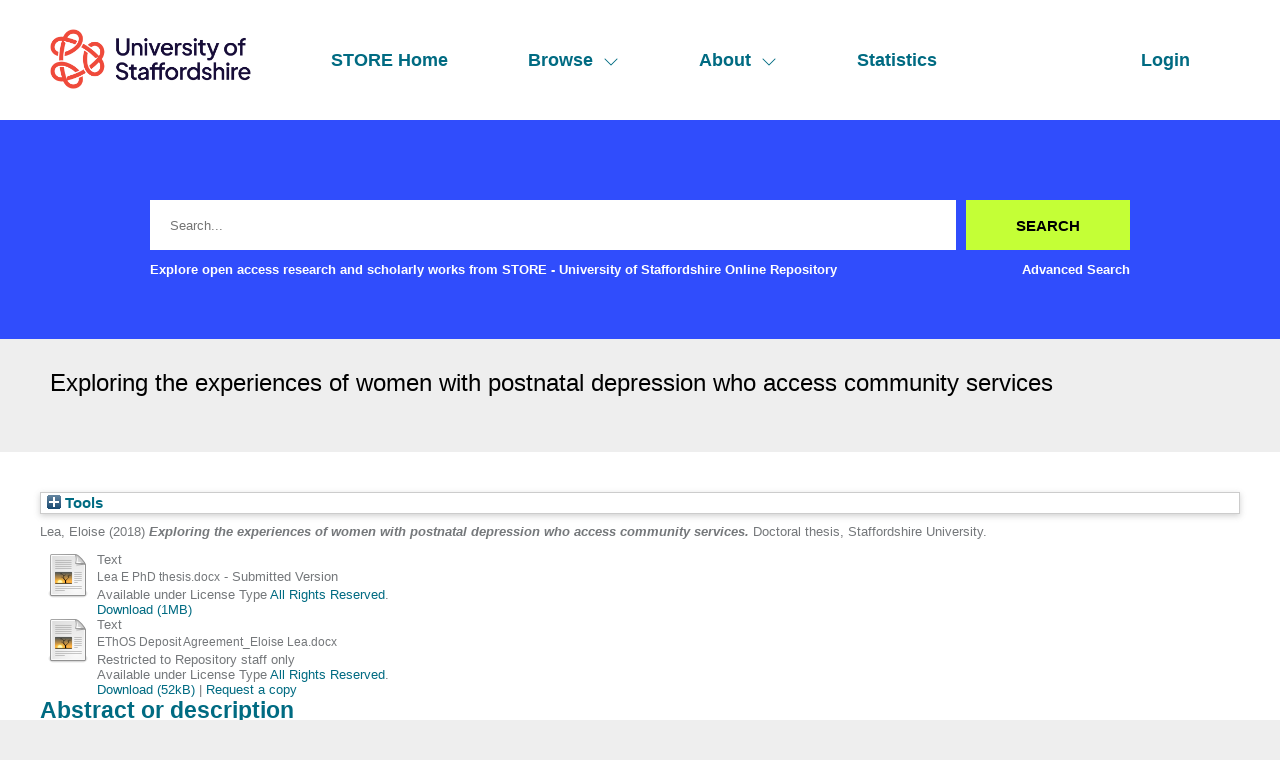

--- FILE ---
content_type: text/html; charset=utf-8
request_url: https://eprints.staffs.ac.uk/4899/
body_size: 35170
content:
<!DOCTYPE html>
<html xmlns="http://www.w3.org/1999/xhtml" lang="en">
  <head>
    <meta http-equiv="X-UA-Compatible" content="IE=edge" />
    <meta name="viewport" content="width=device-width, initial-scale=1" />
    <title> Exploring the experiences of women with postnatal depression who access community services  - STORE - University of Staffordshire Online Repository</title>
    <link rel="icon" href="/favicon.ico" type="image/x-icon" />
    <link rel="shortcut icon" href="/favicon.ico" type="image/x-icon" />
    <meta content="4899" name="eprints.eprintid" />
<meta content="9" name="eprints.rev_number" />
<meta content="archive" name="eprints.eprint_status" />
<meta name="eprints.userid" content="5866" />
<meta content="disk0/00/00/48/99" name="eprints.dir" />
<meta name="eprints.datestamp" content="2018-11-16 14:40:45" />
<meta name="eprints.lastmod" content="2018-11-16 14:40:45" />
<meta content="2018-11-16 14:40:45" name="eprints.status_changed" />
<meta name="eprints.type" content="thesis" />
<meta content="show" name="eprints.metadata_visibility" />
<meta content="Lea, Eloise" name="eprints.creators_name" />
<meta name="eprints.creators_id" content="d026524e@student.staffs.ac.uk" />
<meta content="Exploring the experiences of women with postnatal depression who access community services" name="eprints.title" />
<meta name="eprints.ispublished" content="unpub" />
<meta name="eprints.divisions" content="PSYC" />
<meta name="eprints.abstract" content="The aim of this thesis is to explore the experiences of women who access community services for postnatal depression. 

Paper one is a qualitative literature review that synthesises the findings of seven empirical papers. Following a thematic analysis, a hierarchical model of five themes (External hopelessness, secrets and permission, desire for choice, loss of control and inadequate services) was developed to illustrate the experiences of women and the cultural and societal influences that impact upon these experiences.

Paper two is an empirical research paper that explores the experiences of six women who self-identify with the term postnatal depression and accessed NHS community services for support with this. Face to face interviews were completed and data analysed using a narrative approach. A single story was constructed to illustrate the shared meanings from the women’s experiences. This identified trauma, feeling unheard, the use of language and the impact of social constructs of motherhood as key narratives. The clinical application of the research is discussed as well as future research implications.

The final paper is an executive summary produced in order to provide a succinct summary of the empirical research paper. Main findings of the research are presented along with clinical implications and recommendations in the context of service development of perinatal mental health services." />
<meta name="eprints.date" content="2018-04-01" />
<meta content="restricted" name="eprints.full_text_status" />
<meta name="eprints.pages" content="124" />
<meta name="eprints.institution" content="Staffordshire University" />
<meta name="eprints.department" content="School of Life Sciences and Education: Psychology" />
<meta name="eprints.thesis_type" content="doctoral" />
<meta content="phd" name="eprints.thesis_name" />
<meta name="eprints.dates_date" content="2018-04-01" />
<meta name="eprints.hoa_date_pub" content="2018-04-01" />
<meta name="eprints.hoa_exclude" content="FALSE" />
<meta name="eprints.citation" content="  Lea, Eloise  (2018) Exploring the experiences of women with postnatal depression who access community services.  Doctoral thesis, Staffordshire University.   " />
<meta content="https://eprints.staffs.ac.uk/4899/2/Lea%20E%20PhD%20thesis.docx" name="eprints.document_url" />
<meta name="eprints.document_url" content="https://eprints.staffs.ac.uk/4899/1/EThOS%20Deposit%20Agreement_Eloise%20Lea.docx" />
<link href="http://purl.org/DC/elements/1.0/" rel="schema.DC" />
<meta content="https://eprints.staffs.ac.uk/4899/" name="DC.relation" />
<meta name="DC.title" content="Exploring the experiences of women with postnatal depression who access community services" />
<meta content="Lea, Eloise" name="DC.creator" />
<meta name="DC.description" content="The aim of this thesis is to explore the experiences of women who access community services for postnatal depression. 

Paper one is a qualitative literature review that synthesises the findings of seven empirical papers. Following a thematic analysis, a hierarchical model of five themes (External hopelessness, secrets and permission, desire for choice, loss of control and inadequate services) was developed to illustrate the experiences of women and the cultural and societal influences that impact upon these experiences.

Paper two is an empirical research paper that explores the experiences of six women who self-identify with the term postnatal depression and accessed NHS community services for support with this. Face to face interviews were completed and data analysed using a narrative approach. A single story was constructed to illustrate the shared meanings from the women’s experiences. This identified trauma, feeling unheard, the use of language and the impact of social constructs of motherhood as key narratives. The clinical application of the research is discussed as well as future research implications.

The final paper is an executive summary produced in order to provide a succinct summary of the empirical research paper. Main findings of the research are presented along with clinical implications and recommendations in the context of service development of perinatal mental health services." />
<meta name="DC.date" content="2018-04-01" />
<meta content="Thesis" name="DC.type" />
<meta name="DC.type" content="NonPeerReviewed" />
<meta content="text" name="DC.format" />
<meta content="en" name="DC.language" />
<meta content="rioxx_arr" name="DC.rights" />
<meta name="DC.identifier" content="https://eprints.staffs.ac.uk/4899/2/Lea%20E%20PhD%20thesis.docx" />
<meta name="DC.format" content="text" />
<meta name="DC.language" content="en" />
<meta content="rioxx_arr" name="DC.rights" />
<meta name="DC.identifier" content="https://eprints.staffs.ac.uk/4899/1/EThOS%20Deposit%20Agreement_Eloise%20Lea.docx" />
<meta name="DC.identifier" content="  Lea, Eloise  (2018) Exploring the experiences of women with postnatal depression who access community services.  Doctoral thesis, Staffordshire University.   " />
<!-- Highwire Press meta tags -->
<meta content="Exploring the experiences of women with postnatal depression who access community services" name="citation_title" />
<meta content="Lea, Eloise" name="citation_author" />
<meta content="2018/11/16" name="citation_online_date" />
<meta content="Staffordshire University" name="citation_dissertation_institution" />
<meta content="https://eprints.staffs.ac.uk/4899/2/Lea%20E%20PhD%20thesis.docx" name="citation_pdf_url" />
<meta name="citation_pdf_url" content="https://eprints.staffs.ac.uk/4899/1/EThOS%20Deposit%20Agreement_Eloise%20Lea.docx" />
<meta name="citation_date" content="2018/11/16" />
<meta name="citation_abstract" content="The aim of this thesis is to explore the experiences of women who access community services for postnatal depression. 

Paper one is a qualitative literature review that synthesises the findings of seven empirical papers. Following a thematic analysis, a hierarchical model of five themes (External hopelessness, secrets and permission, desire for choice, loss of control and inadequate services) was developed to illustrate the experiences of women and the cultural and societal influences that impact upon these experiences.

Paper two is an empirical research paper that explores the experiences of six women who self-identify with the term postnatal depression and accessed NHS community services for support with this. Face to face interviews were completed and data analysed using a narrative approach. A single story was constructed to illustrate the shared meanings from the women’s experiences. This identified trauma, feeling unheard, the use of language and the impact of social constructs of motherhood as key narratives. The clinical application of the research is discussed as well as future research implications.

The final paper is an executive summary produced in order to provide a succinct summary of the empirical research paper. Main findings of the research are presented along with clinical implications and recommendations in the context of service development of perinatal mental health services." />
<meta name="citation_language" content="en" />
<!-- PRISM meta tags -->
<link href="https://www.w3.org/submissions/2020/SUBM-prism-20200910/" rel="schema.prism" />
<meta content="2018-11-16T14:40:45" name="prism.dateReceived" />
<meta content="2018-11-16T14:40:45" name="prism.modificationDate" />
<meta name="prism.pageCount" content="124" />
<link href="https://eprints.staffs.ac.uk/4899/" rel="canonical" />
<link type="text/n3" title="RDF+N3" href="https://eprints.staffs.ac.uk/cgi/export/eprint/4899/RDFN3/staffs-eprint-4899.n3" rel="alternate" />
<link type="text/xml; charset=utf-8" title="RIOXX2 XML" rel="alternate" href="https://eprints.staffs.ac.uk/cgi/export/eprint/4899/RIOXX2/staffs-eprint-4899.xml" />
<link title="MPEG-21 DIDL" type="text/xml; charset=utf-8" href="https://eprints.staffs.ac.uk/cgi/export/eprint/4899/DIDL/staffs-eprint-4899.xml" rel="alternate" />
<link type="application/json; charset=utf-8" title="JSON" rel="alternate" href="https://eprints.staffs.ac.uk/cgi/export/eprint/4899/JSON/staffs-eprint-4899.js" />
<link href="https://eprints.staffs.ac.uk/cgi/export/eprint/4899/COinS/staffs-eprint-4899.txt" rel="alternate" type="text/plain; charset=utf-8" title="OpenURL ContextObject in Span" />
<link href="https://eprints.staffs.ac.uk/cgi/export/eprint/4899/EndNote/staffs-eprint-4899.enw" rel="alternate" title="EndNote" type="text/plain; charset=utf-8" />
<link title="MODS" type="text/xml; charset=utf-8" rel="alternate" href="https://eprints.staffs.ac.uk/cgi/export/eprint/4899/MODS/staffs-eprint-4899.xml" />
<link title="Dublin Core" type="text/plain; charset=utf-8" rel="alternate" href="https://eprints.staffs.ac.uk/cgi/export/eprint/4899/DC/staffs-eprint-4899.txt" />
<link rel="alternate" href="https://eprints.staffs.ac.uk/cgi/export/eprint/4899/Refer/staffs-eprint-4899.refer" type="text/plain" title="Refer" />
<link href="https://eprints.staffs.ac.uk/cgi/export/eprint/4899/ContextObject/staffs-eprint-4899.xml" rel="alternate" type="text/xml; charset=utf-8" title="OpenURL ContextObject" />
<link rel="alternate" href="https://eprints.staffs.ac.uk/cgi/export/eprint/4899/Atom/staffs-eprint-4899.xml" title="Atom" type="application/atom+xml;charset=utf-8" />
<link rel="alternate" href="https://eprints.staffs.ac.uk/cgi/export/eprint/4899/RDFNT/staffs-eprint-4899.nt" type="text/plain" title="RDF+N-Triples" />
<link type="text/xml; charset=utf-8" title="METS" rel="alternate" href="https://eprints.staffs.ac.uk/cgi/export/eprint/4899/METS/staffs-eprint-4899.xml" />
<link type="text/plain; charset=utf-8" title="Simple Metadata" rel="alternate" href="https://eprints.staffs.ac.uk/cgi/export/eprint/4899/Simple/staffs-eprint-4899.txt" />
<link href="https://eprints.staffs.ac.uk/cgi/export/eprint/4899/HTML/staffs-eprint-4899.html" rel="alternate" title="HTML Citation" type="text/html; charset=utf-8" />
<link href="https://eprints.staffs.ac.uk/cgi/export/eprint/4899/RIS/staffs-eprint-4899.ris" rel="alternate" title="Reference Manager" type="text/plain" />
<link type="text/plain" title="RefWorks" rel="alternate" href="https://eprints.staffs.ac.uk/cgi/export/eprint/4899/RefWorks/staffs-eprint-4899.ref" />
<link title="EP3 XML" type="application/vnd.eprints.data+xml; charset=utf-8" rel="alternate" href="https://eprints.staffs.ac.uk/cgi/export/eprint/4899/XML/staffs-eprint-4899.xml" />
<link href="https://eprints.staffs.ac.uk/cgi/export/eprint/4899/Text/staffs-eprint-4899.txt" rel="alternate" type="text/plain; charset=utf-8" title="ASCII Citation" />
<link href="https://eprints.staffs.ac.uk/cgi/export/eprint/4899/CSV/staffs-eprint-4899.csv" rel="alternate" title="Multiline CSV" type="text/csv; charset=utf-8" />
<link href="https://eprints.staffs.ac.uk/cgi/export/eprint/4899/BibTeX/staffs-eprint-4899.bib" rel="alternate" type="text/plain; charset=utf-8" title="BibTeX" />
<link href="https://eprints.staffs.ac.uk/cgi/export/eprint/4899/RDFXML/staffs-eprint-4899.rdf" rel="alternate" type="application/rdf+xml" title="RDF+XML" />
<link rel="Top" href="https://eprints.staffs.ac.uk/" />
    <link href="https://eprints.staffs.ac.uk/sword-app/servicedocument" rel="Sword" />
    <link href="https://eprints.staffs.ac.uk/id/contents" rel="SwordDeposit" />
    <link type="text/html" href="https://eprints.staffs.ac.uk/cgi/search" rel="Search" />
    <link rel="Search" href="https://eprints.staffs.ac.uk/cgi/opensearchdescription" title="STORE - University of Staffordshire Online Repository" type="application/opensearchdescription+xml" />
    <script type="text/javascript">
// <![CDATA[
var eprints_http_root = "https://eprints.staffs.ac.uk";
var eprints_http_cgiroot = "https://eprints.staffs.ac.uk/cgi";
var eprints_oai_archive_id = "eprints.staffs.ac.uk";
var eprints_logged_in = false;
var eprints_logged_in_userid = 0; 
var eprints_logged_in_username = ""; 
var eprints_logged_in_usertype = ""; 
var eprints_lang_id = "en";
// ]]></script>
    <style type="text/css">.ep_logged_in { display: none }</style>
    <link href="/style/auto-3.4.5.css?1769708894" type="text/css" rel="stylesheet" />
    <script src="/javascript/auto-3.4.5.js?1769710906" type="text/javascript">
//padder
</script>
    <!--[if lte IE 6]>
        <link rel="stylesheet" type="text/css" href="/style/ie6.css" />
   <![endif]-->
    <meta name="Generator" content="EPrints 3.4.5" />
    <meta http-equiv="Content-Type" content="text/html; charset=UTF-8" />
    <meta http-equiv="Content-Language" content="en" />
    <script type="text/javascript">
// <![CDATA[
var eprints_user_id = "false";
// ]]></script><style>.abstract_lists { display: none !important; } .ep_search_BatchList{ display: none; }</style>
  </head>
  <body>
    <div class="sb-tools-bar-wrapper content m-auto d-none">
      <div class="sb-tools-bar">
        <ul class="ep_tm_key_tools" id="ep_tm_menu_tools"><li class="ep_tm_key_tools_item"><a href="/cgi/users/home" class="ep_tm_key_tools_item_link">Login</a></li></ul>
      </div>
    </div>
    <div class="sb-header-bar-wrapper">
      <div class="sb-header-bar content m-auto">
        <ul class="sb-header-item-list">
          <li class="sb-header-item-logo">
            <a href="/">
              <img src="/images/staffs-logo.png" height="60" alt="logo" />
            </a>
          </li>
          <li class="sb-header-item">
            <a href="/">
              STORE Home
            </a>
          </li>
          <li class="sb-header-item sb-header-item-browse">
            <a href="/view" menu="browse-menu">
              Browse
              <svg width="16" height="16" fill="currentColor" class="bi bi-chevron-down" viewBox="0 0 16 16">
                <path fill-rule="evenodd" d="M1.646 4.646a.5.5 0 0 1 .708 0L8 10.293l5.646-5.647a.5.5 0 0 1 .708.708l-6 6a.5.5 0 0 1-.708 0l-6-6a.5.5 0 0 1 0-.708"></path>
              </svg>
            </a>
            <div id="browse-menu" style="display:none;position: absolute;     background: white;     padding: 10px;     margin-top: 10px;">
              <div class="sb-browse">
                <a href="/view/year/">
                  Year
                </a>
              </div>
              <div class="sb-browse">
                <a href="/view/thesis">
                  Thesis
                </a>
              </div>
              <div class="sb-browse">
                <a href="/view/divisions/">
                  Faculty
                </a>
              </div>
              <div class="sb-browse">
                <a href="/view/creators">
                  All Authors
                </a>
              </div>
              <div class="sb-browse">
                <a href="/view/creators_id">
                  University of Staffordshire Author
                </a>
              </div>
	      <div class="sb-browse">
                <a href="/cgi/latest_tool">
                  Latest Additions
                </a>
              </div>
            </div>
          </li>
          <li class="sb-header-item sb-header-item-browse">
            <a href="/view" menu="about-menu">
              About
              <svg width="16" height="16" fill="currentColor" class="bi bi-chevron-down" viewBox="0 0 16 16">
                <path fill-rule="evenodd" d="M1.646 4.646a.5.5 0 0 1 .708 0L8 10.293l5.646-5.647a.5.5 0 0 1 .708.708l-6 6a.5.5 0 0 1-.708 0l-6-6a.5.5 0 0 1 0-.708"></path>
              </svg>
            </a>
            <div id="about-menu" style="display:none;position: absolute;     background: white;     padding: 10px;     margin-top: 10px;">
              <div class="sb-browse">
                <a href="https://libguides.staffs.ac.uk/Research_publishing/STORE_Open_Access">
                  About Store
                </a>
              </div>
              <div class="sb-browse d-none">
                <a href="/view/subjects/">
                  Subjects
                </a>
              </div>
            </div>
          </li>
          <li class="sb-header-item">
            <a href="/cgi/stats/report">
              Statistics
            </a>
          </li>
          <li class="sb-header-item sb-header-item-end d-none" id="sb-main-nav-login-item">
            <a href="/cgi/users/home">Login</a>
          </li>
          <div class="sb-header-list d-none">
            <svg width="20" height="20" fill="currentColor" class="bi bi-list" viewBox="0 0 16 16">
              <path fill-rule="evenodd" d="M2.5 12a.5.5 0 0 1 .5-.5h10a.5.5 0 0 1 0 1H3a.5.5 0 0 1-.5-.5m0-4a.5.5 0 0 1 .5-.5h10a.5.5 0 0 1 0 1H3a.5.5 0 0 1-.5-.5m0-4a.5.5 0 0 1 .5-.5h10a.5.5 0 0 1 0 1H3a.5.5 0 0 1-.5-.5"></path>
            </svg>
          </div>
        </ul>
      </div>
    </div>
    <div class="sb-homepage-header-dropdown-wrapper d-none">
      <ul class="sb-header-item-list-sm">
        <li class="sb-header-item">
          <a href="/">
            STORE Home
          </a>
        </li>
        <li class="sb-header-item">
          <a href="/view">
            Browse
          </a>
        </li>
        <li class="sb-header-item">
          <a href="/information.html">
            About
          </a>
        </li>
        <li class="sb-header-item">
          <a href="/cgi/stats/report">
            Statistics
          </a>
        </li>
      </ul>
      <ul class="ep_tm_key_tools" id="ep_tm_menu_tools"><li class="ep_tm_key_tools_item"><a href="/cgi/users/home" class="ep_tm_key_tools_item_link">Login</a></li></ul>
    </div>
    <div class="sb-banner-wrapper">
      <div class="sb-homepage-banner">
        <div class="sb-searchbar-wrapper sb-searchbar-wrapper-changes content m-auto">
          
          <form method="get" accept-charset="utf-8" action="/cgi/search" class="sb-searchbar-form" role="search" aria-label="Publication simple search">
            <input class="ep_tm_searchbarbox" size="20" placeholder="Search..." type="text" name="q" aria-labelledby="searchbutton" />
            <input class="ep_tm_searchbarbutton" value="Search" type="submit" name="_action_search" id="searchbutton" />
            <input type="hidden" name="_action_search" value="Search" />
            <input type="hidden" name="_order" value="bytitle" />
            <input type="hidden" name="basic_srchtype" value="ALL" />
            <input type="hidden" name="_satisfyall" value="ALL" />
          </form>
          <div class="sb-searchbar-text font-weight-900">
            <p>
              Explore open access research and scholarly works from STORE - University of Staffordshire Online Repository
            </p>
            <a href="/cgi/search/advanced">
              <p>Advanced Search</p>
            </a>
          </div>
        </div>
      </div>
    </div>
    <div class="sb-title-wrapper">
      <h1 class="sb-title content m-auto">
        

Exploring the experiences of women with postnatal depression who access community services


      </h1>
    </div>
    <div class="sb-page-wrapper-internal">
      <div class="ep_summary_content"><div class="ep_summary_content_top"><div class="ep_summary_box abstract_lists" id="ep_summary_box_1"><div class="ep_summary_box_title"><div class="ep_no_js">Lists</div><div id="ep_summary_box_1_colbar" class="ep_only_js" style="display: none"><a onclick="EPJS_blur(event); EPJS_toggleSlideScroll('ep_summary_box_1_content',true,'ep_summary_box_1');EPJS_toggle('ep_summary_box_1_colbar',true);EPJS_toggle('ep_summary_box_1_bar',false);return false" class="ep_box_collapse_link" href="#"><img alt="-" border="0" src="/style/images/minus.png" /> Lists</a></div><div id="ep_summary_box_1_bar" class="ep_only_js"><a onclick="EPJS_blur(event); EPJS_toggleSlideScroll('ep_summary_box_1_content',false,'ep_summary_box_1');EPJS_toggle('ep_summary_box_1_colbar',false);EPJS_toggle('ep_summary_box_1_bar',true);return false" class="ep_box_collapse_link" href="#"><img src="/style/images/plus.png" border="0" alt="+" /> Lists</a></div></div><div class="ep_summary_box_body" id="ep_summary_box_1_content" style="display: none"><div id="ep_summary_box_1_content_inner"><div id="lists_4899" class="abstract_lists"></div>
	<script type="text/javascript">
		generateList(4899, false);
	</script>
</div></div></div><div id="ep_summary_box_2" class="ep_summary_box ep_plugin_summary_box_tools"><div class="ep_summary_box_title"><div class="ep_no_js">Tools</div><div class="ep_only_js" id="ep_summary_box_2_colbar" style="display: none"><a href="#" class="ep_box_collapse_link" onclick="EPJS_blur(event); EPJS_toggleSlideScroll('ep_summary_box_2_content',true,'ep_summary_box_2');EPJS_toggle('ep_summary_box_2_colbar',true);EPJS_toggle('ep_summary_box_2_bar',false);return false"><img src="/style/images/minus.png" border="0" alt="-" /> Tools</a></div><div id="ep_summary_box_2_bar" class="ep_only_js"><a onclick="EPJS_blur(event); EPJS_toggleSlideScroll('ep_summary_box_2_content',false,'ep_summary_box_2');EPJS_toggle('ep_summary_box_2_colbar',false);EPJS_toggle('ep_summary_box_2_bar',true);return false" href="#" class="ep_box_collapse_link"><img alt="+" border="0" src="/style/images/plus.png" /> Tools</a></div></div><div class="ep_summary_box_body" id="ep_summary_box_2_content" style="display: none"><div id="ep_summary_box_2_content_inner"><div style="margin-bottom: 1em" class="ep_block"><form method="get" action="https://eprints.staffs.ac.uk/cgi/export_redirect" accept-charset="utf-8">
  <input value="4899" name="eprintid" id="eprintid" type="hidden" />
  <select aria-labelledby="box_tools_export_button" name="format">
    <option value="EndNote">EndNote</option>
    <option value="MODS">MODS</option>
    <option value="DC">Dublin Core</option>
    <option value="COinS">OpenURL ContextObject in Span</option>
    <option value="DIDL">MPEG-21 DIDL</option>
    <option value="JSON">JSON</option>
    <option value="RIOXX2">RIOXX2 XML</option>
    <option value="RDFN3">RDF+N3</option>
    <option value="RDFNT">RDF+N-Triples</option>
    <option value="Simple">Simple Metadata</option>
    <option value="METS">METS</option>
    <option value="Atom">Atom</option>
    <option value="ContextObject">OpenURL ContextObject</option>
    <option value="Refer">Refer</option>
    <option value="HTML">HTML Citation</option>
    <option value="BibTeX">BibTeX</option>
    <option value="RDFXML">RDF+XML</option>
    <option value="XML">EP3 XML</option>
    <option value="CSV">Multiline CSV</option>
    <option value="Text">ASCII Citation</option>
    <option value="RefWorks">RefWorks</option>
    <option value="RIS">Reference Manager</option>
  </select>
  <input class="ep_form_action_button" value="Export" id="box_tools_export_button" type="submit" />
</form></div><div class="addtoany_share_buttons"><a href="https://www.addtoany.com/share?linkurl=https://eprints.staffs.ac.uk/id/eprint/4899&amp;title=Exploring the experiences of women with postnatal depression who access community services" target="_blank"><img alt="Add to Any" class="ep_form_action_button" src="/images/shareicon/a2a.svg" /></a><a href="https://www.addtoany.com/add_to/twitter?linkurl=https://eprints.staffs.ac.uk/id/eprint/4899&amp;linkname=Exploring the experiences of women with postnatal depression who access community services" target="_blank"><img alt="Add to Twitter" src="/images/shareicon/twitter.svg" class="ep_form_action_button" /></a><a target="_blank" href="https://www.addtoany.com/add_to/facebook?linkurl=https://eprints.staffs.ac.uk/id/eprint/4899&amp;linkname=Exploring the experiences of women with postnatal depression who access community services"><img alt="Add to Facebook" class="ep_form_action_button" src="/images/shareicon/facebook.svg" /></a><a target="_blank" href="https://www.addtoany.com/add_to/linkedin?linkurl=https://eprints.staffs.ac.uk/id/eprint/4899&amp;linkname=Exploring the experiences of women with postnatal depression who access community services"><img alt="Add to Linkedin" src="/images/shareicon/linkedin.svg" class="ep_form_action_button" /></a><a target="_blank" href="https://www.addtoany.com/add_to/pinterest?linkurl=https://eprints.staffs.ac.uk/id/eprint/4899&amp;linkname=Exploring the experiences of women with postnatal depression who access community services"><img alt="Add to Pinterest" class="ep_form_action_button" src="/images/shareicon/pinterest.svg" /></a><a href="https://www.addtoany.com/add_to/email?linkurl=https://eprints.staffs.ac.uk/id/eprint/4899&amp;linkname=Exploring the experiences of women with postnatal depression who access community services" target="_blank"><img alt="Add to Email" src="/images/shareicon/email.svg" class="ep_form_action_button" /></a></div></div></div></div></div><div class="ep_summary_content_left"></div><div class="ep_summary_content_right"></div><div class="ep_summary_content_main">

  <p style="margin-bottom: 1em">
    


    <span class="person_name">Lea, Eloise</span>
  

(2018)

<em>Exploring the experiences of women with postnatal depression who access community services.</em>


    Doctoral thesis, Staffordshire University.
  




  </p>

  

  

    
  
    
      
      <div>
        
          <div class="ep_summary_page_document">
            <span><a class="ep_document_link" href="https://eprints.staffs.ac.uk/4899/2/Lea%20E%20PhD%20thesis.docx"><img alt="[thumbnail of Lea E PhD thesis.docx]" border="0" class="ep_doc_icon" src="https://eprints.staffs.ac.uk/style/images/fileicons/text.png" /></a></span>
            <span>
              

<!-- document citation -->


<span class="ep_document_citation">
<span class="document_format">Text</span>
<br /><span class="document_filename">Lea E PhD thesis.docx</span>
 - Submitted Version


  <br />Available under License Type <a href="http://www.rioxx.net/licenses/all-rights-reserved/">All Rights Reserved</a>.

</span>

<br />
              <a href="https://eprints.staffs.ac.uk/4899/2/Lea%20E%20PhD%20thesis.docx" class="ep_document_link">Download (1MB)</a>
              
			  
			  
              
  
              <ul>
              
              </ul>
            </span>
          </div>
        
          <div class="ep_summary_page_document">
            <span><a href="https://eprints.staffs.ac.uk/4899/1/EThOS%20Deposit%20Agreement_Eloise%20Lea.docx" class="ep_document_link"><img class="ep_doc_icon" src="https://eprints.staffs.ac.uk/style/images/fileicons/text.png" alt="[thumbnail of EThOS Deposit Agreement_Eloise Lea.docx]" border="0" /></a></span>
            <span>
              

<!-- document citation -->


<span class="ep_document_citation">
<span class="document_format">Text</span>
<br /><span class="document_filename">EThOS Deposit Agreement_Eloise Lea.docx</span>


  <br />Restricted to Repository staff only 

  <br />Available under License Type <a href="http://www.rioxx.net/licenses/all-rights-reserved/">All Rights Reserved</a>.

</span>

<br />
              <a href="https://eprints.staffs.ac.uk/4899/1/EThOS%20Deposit%20Agreement_Eloise%20Lea.docx" class="ep_document_link">Download (52kB)</a>
              
              
                | <a href="https://eprints.staffs.ac.uk/cgi/request_doc?docid=14556">Request a copy</a>
              
  
              <ul>
              
              </ul>
            </span>
          </div>
        
      </div>
      <div class="ep_summary_page_document"></div>
    

  

  

  
    <h2>Abstract or description</h2>
    <div style="text-align: left; margin: 1em auto 0em auto"><p class="ep_field_para">The aim of this thesis is to explore the experiences of women who access community services for postnatal depression.</p><p class="ep_field_para">Paper one is a qualitative literature review that synthesises the findings of seven empirical papers. Following a thematic analysis, a hierarchical model of five themes (External hopelessness, secrets and permission, desire for choice, loss of control and inadequate services) was developed to illustrate the experiences of women and the cultural and societal influences that impact upon these experiences.</p><p class="ep_field_para">Paper two is an empirical research paper that explores the experiences of six women who self-identify with the term postnatal depression and accessed NHS community services for support with this. Face to face interviews were completed and data analysed using a narrative approach. A single story was constructed to illustrate the shared meanings from the women’s experiences. This identified trauma, feeling unheard, the use of language and the impact of social constructs of motherhood as key narratives. The clinical application of the research is discussed as well as future research implications.</p><p class="ep_field_para">The final paper is an executive summary produced in order to provide a succinct summary of the empirical research paper. Main findings of the research are presented along with clinical implications and recommendations in the context of service development of perinatal mental health services.</p></div>
  

  <table style="margin-bottom: 1em; margin-top: 1em;" cellpadding="3">
    <tr>
      <th align="right">Item Type:</th>
      <td>
        Thesis
        
        
        (Doctoral)
      </td>
    </tr>
    
    
      
    
      
    
      
    
      
        <tr>
          <th align="right">Faculty:</th>
          <td valign="top"><a href="https://eprints.staffs.ac.uk/view/divisions/SLSE/">School of Life Sciences and Education</a> &gt; <a href="https://eprints.staffs.ac.uk/view/divisions/PSYC/">Psychology</a></td>
        </tr>
      
    
      
    
      
    
      
    
      
    
      
        <tr>
          <th align="right">Depositing User:</th>
          <td valign="top">

<a href="https://eprints.staffs.ac.uk/cgi/users/home?screen=User::View&amp;userid=5866"><span class="ep_name_citation"><span class="person_name">Library STORE team</span></span></a>

</td>
        </tr>
      
    
      
        <tr>
          <th align="right">Date Deposited:</th>
          <td valign="top">16 Nov 2018 14:40</td>
        </tr>
      
    
      
        <tr>
          <th align="right">Last Modified:</th>
          <td valign="top">16 Nov 2018 14:40</td>
        </tr>
      
    
      
    
    <tr>
      <th align="right">URI:</th>
      <td valign="top"><a href="https://eprints.staffs.ac.uk/id/eprint/4899">https://eprints.staffs.ac.uk/id/eprint/4899</a></td>
    </tr>
  </table>

  
  

  
    <h2 id="actions">Actions (login required)</h2>
    <dl class="ep_summary_page_actions">
    
      <dt><a href="/cgi/users/home?screen=EPrint%3A%3AView&amp;eprintid=4899"><img alt="View Item" class="ep_form_action_icon" role="button" src="/style/images/action_view.png" /></a></dt>
      <dd>View Item</dd>
    
    </dl>
  

</div><div class="ep_summary_content_bottom"></div><div class="ep_summary_content_after"></div></div>
    </div>
    <footer class="sb-footer-wrapper">
      <div class="sb-footer-cols content m-auto">
        <a class="sb-footer-item-logo d-none" href="/">
          <img src="/images/staffs-logo.png" height="60" alt="logo" />
        </a>
        <div class="sb-footer-useful-links">
          <ul class="">
            <li class="sb-footer-header">
              Contact us
            </li>
            <li class="staffs-footer-address">
              
	University of Staffordshire<br />
	Library and Learning Services<br />
	College Road<br /> 
	Stoke-on-Trent<br /> 
	Staffordshire<br /> 
	ST4 2DE<br /> 
	t: +44 (0)1782 294000<br />

            </li>
          </ul>
        </div>
        <div class="sb-footer-indexed-by">
          <ul class="">
            <li class="sb-footer-header">
              Useful links
            </li>
            <li>
              <div class="staffs-footer-useful-links">
		<ul class="">
                  <li>
                    <a href="https://www.staffs.ac.uk/courses">Courses</a>
                  </li>
                  <li>
                    <a href="https://www.staffs.ac.uk/business-services">Business</a>
                  </li>
                  <li>
                    <a href="https://www.staffs.ac.uk/international">International</a>
                  </li>
                  <li>
                    <a href="https://www.staffs.ac.uk/research">Research</a>
                  </li>
                  <li>
                    <a href="https://www.staffs.ac.uk/news">News</a>
                  </li>
                  <li>
                    <a href="https://www.staffs.ac.uk/about">About Us</a>
                  </li>
                </ul>
                <ul class="">
                  <li>
                    <a href="https://www.staffs.ac.uk/events">Events</a>
                  </li>
                  <li>
                    <a href="https://jobs.staffs.ac.uk/">Job Vacancies</a>
                  </li>
                  <li>
                    <a href="https://www.staffs.ac.uk/legal">Legal</a>
                  </li>
                  <li>
                    <a href="https://www.staffs.ac.uk/accessibility">Accessibility</a>
                  </li>
                  <li>
                    <a href="https://www.staffs.ac.uk/about/corporate-information/transparency-data">Transparency return</a>
                  </li>
                </ul>
             </div>
            </li>
          </ul>
        </div>
      </div>
      <div class="sb_footer_poweredby">
        <p>
          This site is powered by EPrints 3.4, free software developed by the University of Southampton.
        </p>
      </div>
    </footer>
  </body>
</html>